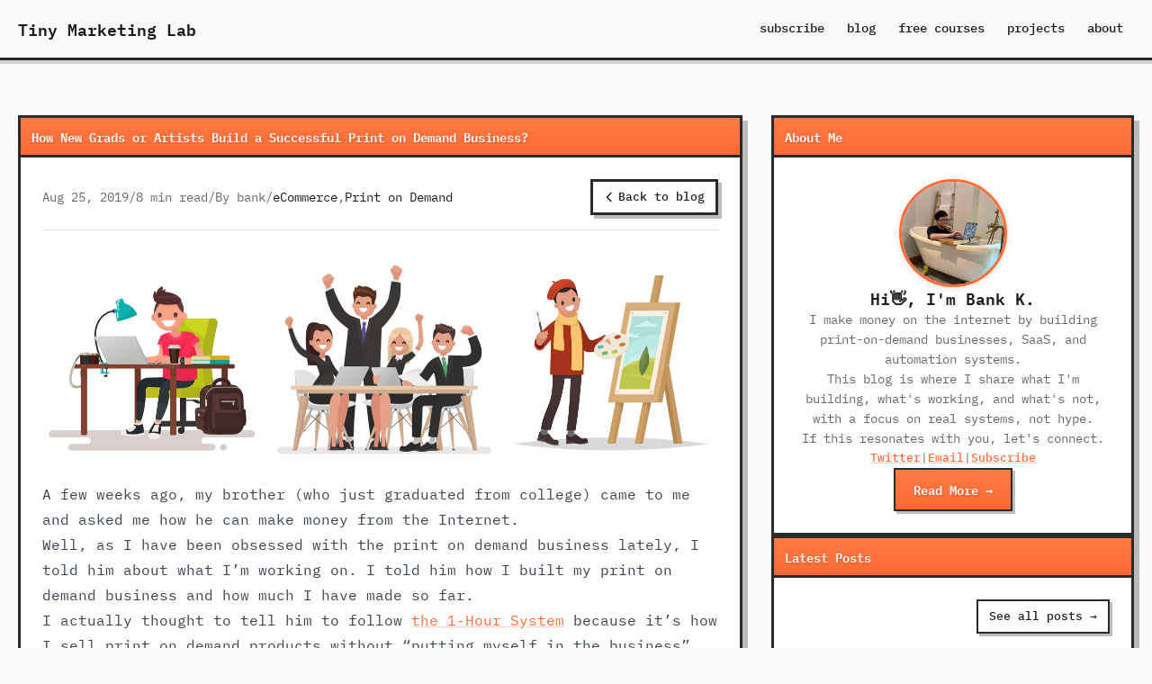

--- FILE ---
content_type: text/html
request_url: https://tinymarketinglab.com/how-new-grads-or-artists-build-a-successful-print-on-demand-business/
body_size: 10751
content:
<!DOCTYPE html><html lang="en" data-astro-cid-3zbxo6iv> <head><!-- Global Metadata --><meta charset="utf-8"><meta name="viewport" content="width=device-width,initial-scale=1"><link rel="icon" type="image/svg+xml" href="/favicon-dark.svg" media="(prefers-color-scheme: dark)"><link rel="icon" type="image/svg+xml" href="/favicon-light.svg" media="(prefers-color-scheme: light)"><link rel="icon" type="image/x-icon" href="/favicon-light.svg"><meta name="generator" content="Astro v5.16.8"><!-- Font preloads --><link rel="preload" href="/_astro/inter-latin-400-normal.C38fXH4l.woff2" as="font" type="font/woff2" crossorigin><link rel="preload" href="/_astro/inter-latin-600-normal.LgqL8muc.woff2" as="font" type="font/woff2" crossorigin><link rel="preload" href="/_astro/lora-latin-400-normal.DnxXpLNu.woff2" as="font" type="font/woff2" crossorigin><link rel="preload" href="/_astro/lora-latin-600-normal.B-3RcLOQ.woff2" as="font" type="font/woff2" crossorigin><!-- Canonical URL --><link rel="canonical" href="https://tinymarketinglab.com/how-new-grads-or-artists-build-a-successful-print-on-demand-business/"><!-- Primary Meta Tags --><title>How New Grads or Artists Build a Successful Print on Demand Business? | Tiny Marketing Lab</title><meta name="title" content="How New Grads or Artists Build a Successful Print on Demand Business? | Tiny Marketing Lab"><meta name="description" content="Unlock your potential! Discover how new grads and artists can successfully build a print-on-demand business, even without design skills. Start today!"><!-- Open Graph / Facebook --><meta property="og:type" content="website"><meta property="og:url" content="https://tinymarketinglab.com/how-new-grads-or-artists-build-a-successful-print-on-demand-business/"><meta property="og:title" content="How New Grads or Artists Build a Successful Print on Demand Business? | Tiny Marketing Lab"><meta property="og:description" content="Unlock your potential! Discover how new grads and artists can successfully build a print-on-demand business, even without design skills. Start today!"><meta property="og:image" content="https://tinymarketinglab.com/wp-content/uploads/2019/08/coverpod2.jpg"><!-- Twitter --><meta property="twitter:card" content="summary_large_image"><meta property="twitter:site" content="@ifourth"><meta property="twitter:creator" content="@ifourth"><meta property="twitter:url" content="https://tinymarketinglab.com/how-new-grads-or-artists-build-a-successful-print-on-demand-business/"><meta property="twitter:title" content="How New Grads or Artists Build a Successful Print on Demand Business? | Tiny Marketing Lab"><meta property="twitter:description" content="Unlock your potential! Discover how new grads and artists can successfully build a print-on-demand business, even without design skills. Start today!"><meta property="twitter:image" content="https://tinymarketinglab.com/wp-content/uploads/2019/08/coverpod2.jpg"><meta name="astro-view-transitions-enabled" content="true"><meta name="astro-view-transitions-fallback" content="animate"><script type="module" src="/_astro/ClientRouter.astro_astro_type_script_index_0_lang.CDGfc0hd.js"></script><!-- RSS Link --><link rel="alternate" type="application/rss+xml" title="Tiny Marketing Lab" href="https://tinymarketinglab.com/rss.xml"><script type="module">document.addEventListener("astro:before-swap",e=>[...e.newDocument.head.querySelectorAll('link[as="font"]')].forEach(o=>o.remove()));</script><script>
  function init() {
    preloadTheme();
    onScroll();
    animate();

    const backToTop = document.getElementById("back-to-top");
    backToTop?.addEventListener("click", (event) => scrollToTop(event));

    const backToPrev = document.getElementById("back-to-prev");
    backToPrev?.addEventListener("click", () => window.history.back());

    const lightThemeButton = document.getElementById("light-theme-button");
    lightThemeButton?.addEventListener("click", () => {
      localStorage.setItem("theme", "light");
      toggleTheme(false);
    });

    const darkThemeButton = document.getElementById("dark-theme-button");
    darkThemeButton?.addEventListener("click", () => {
      localStorage.setItem("theme", "dark");
      toggleTheme(true);
    });

    const systemThemeButton = document.getElementById("system-theme-button");
    systemThemeButton?.addEventListener("click", () => {
      localStorage.setItem("theme", "system");
      toggleTheme(window.matchMedia("(prefers-color-scheme: dark)").matches);
    });

    window.matchMedia("(prefers-color-scheme: dark)")
      .addEventListener("change", event => {
        if (localStorage.theme === "system" || !localStorage.theme) {
          toggleTheme(event.matches);
        }
      }
    );

    document.addEventListener("scroll", onScroll);
  }

  function animate() {
    const animateElements = document.querySelectorAll(".animate");

    animateElements.forEach((element, index) => {
      setTimeout(() => {
        element.classList.add("show");
      }, index * 50);  // Reduced from 150ms to 50ms for faster animation
    });
  }

  function onScroll() {
    if (window.scrollY > 0) {
      document.documentElement.classList.add("scrolled");
    } else {
      document.documentElement.classList.remove("scrolled");
    }
  }

  function scrollToTop(event) {
    event.preventDefault();
    window.scrollTo({
      top: 0,
      behavior: "smooth"
    });
  }

function toggleTheme(dark) {
    const css = document.createElement("style");

    css.appendChild(
      document.createTextNode(
        `* {
             -webkit-transition: none !important;
             -moz-transition: none !important;
             -o-transition: none !important;
             -ms-transition: none !important;
             transition: none !important;
          }
        `,
      )
    );

    document.head.appendChild(css);

    if (dark) {
      document.documentElement.classList.add("dark");
    } else {
      document.documentElement.classList.remove("dark");
    }

  window.getComputedStyle(css).opacity;
    document.head.removeChild(css);
  }

  function preloadTheme() {
    const userTheme = localStorage.theme;

    if (userTheme === "light" || userTheme === "dark") {
      toggleTheme(userTheme === "dark");
    } else {
      // Default to light theme
      toggleTheme(false);
    }
  }

  document.addEventListener("DOMContentLoaded", () => init());
  document.addEventListener("astro:after-swap", () => init());
  preloadTheme();

  // Run animate immediately to prevent flash of invisible content
  animate();
</script><!-- Organization Schema --><script type="application/ld+json">{"@context":"https://schema.org","@type":"Organization","name":"Tiny Marketing Lab","url":"https://tinymarketinglab.com","logo":{"@type":"ImageObject","url":"https://tinymarketinglab.com/wp-content/uploads/2019/02/aa1-e1551078145802-150x150.jpg","width":150,"height":150},"founder":{"@type":"Person","name":"Bank K.","url":"https://tinymarketinglab.com","sameAs":["https://x.com/ifourth"]},"sameAs":["https://x.com/ifourth"],"contactPoint":{"@type":"ContactPoint","email":"bank@tinymarketinglab.com","contactType":"customer service"}}</script> <!-- WebSite Schema (on homepage) --><!-- Article Schema (on blog posts) --><!-- Breadcrumb Schema (on all pages except homepage) --><script type="application/ld+json">{"@context":"https://schema.org","@type":"BreadcrumbList","itemListElement":[{"@type":"ListItem","position":1,"name":"Home","item":"https://tinymarketinglab.com"},{"@type":"ListItem","position":2,"name":"How New Grads Or Artists Build A Successful Print On Demand Business","item":"https://tinymarketinglab.com/how-new-grads-or-artists-build-a-successful-print-on-demand-business"}]}</script><!-- Organization Schema --><script type="application/ld+json">{"@context":"https://schema.org","@type":"Organization","name":"Tiny Marketing Lab","url":"https://tinymarketinglab.com","logo":{"@type":"ImageObject","url":"https://tinymarketinglab.com/wp-content/uploads/2019/02/aa1-e1551078145802-150x150.jpg","width":150,"height":150},"founder":{"@type":"Person","name":"Bank K.","url":"https://tinymarketinglab.com","sameAs":["https://x.com/ifourth"]},"sameAs":["https://x.com/ifourth"],"contactPoint":{"@type":"ContactPoint","email":"bank@tinymarketinglab.com","contactType":"customer service"}}</script> <!-- WebSite Schema (on homepage) --><!-- Article Schema (on blog posts) --><script type="application/ld+json">{"@context":"https://schema.org","@type":"BlogPosting","headline":"How New Grads or Artists Build a Successful Print on Demand Business?","description":"Unlock your potential! Discover how new grads and artists can successfully build a print-on-demand business, even without design skills. Start today!","image":"https://tinymarketinglab.com/wp-content/uploads/2019/08/coverpod2.jpg","datePublished":"2019-08-25T00:00:00.000Z","dateModified":"2019-08-25T00:00:00.000Z","author":{"@type":"Person","name":"bank","url":"https://tinymarketinglab.com","sameAs":["https://x.com/ifourth"]},"publisher":{"@type":"Organization","name":"Tiny Marketing Lab","logo":{"@type":"ImageObject","url":"https://tinymarketinglab.com/wp-content/uploads/2019/02/aa1-e1551078145802-150x150.jpg"}},"mainEntityOfPage":{"@type":"WebPage","@id":"https://tinymarketinglab.com/how-new-grads-or-artists-build-a-successful-print-on-demand-business/"},"articleSection":"eCommerce","keywords":"eCommerce, Print on Demand","inLanguage":"en-US"}</script><!-- Breadcrumb Schema (on all pages except homepage) --><script type="application/ld+json">{"@context":"https://schema.org","@type":"BreadcrumbList","itemListElement":[{"@type":"ListItem","position":1,"name":"Home","item":"https://tinymarketinglab.com"},{"@type":"ListItem","position":2,"name":"How New Grads Or Artists Build A Successful Print On Demand Business","item":"https://tinymarketinglab.com/how-new-grads-or-artists-build-a-successful-print-on-demand-business"}]}</script><link rel="stylesheet" href="/_astro/_slug_.Cb5BK7pr.css">
<style>.retro-back-button[data-astro-cid-z7qyexyq]{display:inline-flex;align-items:center;gap:8px;padding:8px 16px;font-family:IBM Plex Mono,monospace;font-size:.875rem;font-weight:500;border:3px solid #2A2A2A;background:#fff;color:#1a1a1a;box-shadow:4px 4px #2a2a2a4d;transition:all .2s ease;text-decoration:none;white-space:nowrap}html.dark .retro-back-button[data-astro-cid-z7qyexyq]{border-color:#5e5e5e;background:#3d3d3d;color:#e0e0e0;box-shadow:4px 4px #5e5e5e4d}.retro-back-button[data-astro-cid-z7qyexyq]:hover{background:#ff6b35;color:#fff;border-color:#2a2a2a;box-shadow:6px 6px #2a2a2a4d;transform:translate(-1px,-1px)}html.dark .retro-back-button[data-astro-cid-z7qyexyq]:hover{background:#ff6b35;color:#fff;border-color:#5e5e5e;box-shadow:6px 6px #5e5e5e66}.arrow-icon[data-astro-cid-z7qyexyq]{width:16px;height:16px;stroke:currentColor;stroke-width:2;fill:none;stroke-linecap:round;stroke-linejoin:round}.retro-navigation[data-astro-cid-zktg46hg]{display:grid;grid-template-columns:1fr 1fr;gap:16px;margin-top:48px;margin-bottom:32px}.nav-button-container[data-astro-cid-zktg46hg]{display:flex}.nav-left[data-astro-cid-zktg46hg]{justify-content:flex-start}.nav-center[data-astro-cid-zktg46hg]{justify-content:center}.nav-right[data-astro-cid-zktg46hg]{justify-content:flex-end}.retro-nav-button[data-astro-cid-zktg46hg]{display:inline-flex;align-items:center;gap:8px;padding:8px 16px;font-family:IBM Plex Mono,monospace;font-size:.875rem;font-weight:500;border:3px solid #2A2A2A;background:#fff;color:#1a1a1a;box-shadow:4px 4px #2a2a2a4d;transition:all .2s ease;text-decoration:none;white-space:nowrap}html.dark .retro-nav-button[data-astro-cid-zktg46hg]{border-color:#5e5e5e;background:#3d3d3d;color:#e0e0e0;box-shadow:4px 4px #5e5e5e4d}.retro-nav-button[data-astro-cid-zktg46hg]:hover{background:#ff6b35;color:#fff;border-color:#2a2a2a;box-shadow:6px 6px #2a2a2a4d;transform:translate(-1px,-1px)}html.dark .retro-nav-button[data-astro-cid-zktg46hg]:hover{background:#ff6b35;color:#fff;border-color:#5e5e5e;box-shadow:6px 6px #5e5e5e66}.nav-arrow[data-astro-cid-zktg46hg]{width:16px;height:16px;stroke:currentColor;stroke-width:2;fill:none;stroke-linecap:round;stroke-linejoin:round}@media(max-width:640px){.retro-navigation[data-astro-cid-zktg46hg]{grid-template-columns:1fr;grid-template-rows:auto auto;gap:12px}.nav-left[data-astro-cid-zktg46hg],.nav-right[data-astro-cid-zktg46hg]{justify-content:stretch}.retro-nav-button[data-astro-cid-zktg46hg]{width:100%;justify-content:center}}
.post-metadata[data-astro-cid-fzx4jmue]{display:flex;align-items:center;gap:10px;flex-wrap:wrap;font-family:IBM Plex Mono,monospace;font-size:.875rem;margin-bottom:32px;padding-bottom:16px;border-bottom:1px solid #E0E0E0;color:#666}html.dark .post-metadata[data-astro-cid-fzx4jmue]{border-bottom-color:#5e5e5e;color:#a0a0a0}.metadata-separator[data-astro-cid-fzx4jmue]{color:#666}html.dark .metadata-separator[data-astro-cid-fzx4jmue]{color:#a0a0a0}.metadata-spacer[data-astro-cid-fzx4jmue]{flex:1}.category-tag[data-astro-cid-fzx4jmue]{color:#1a1a1a}html.dark .category-tag[data-astro-cid-fzx4jmue]{color:#e0e0e0}.post-metadata[data-astro-cid-fzx4jmue] .retro-back-button{padding:6px 12px;font-size:.8125rem}.author-signature-style[data-astro-cid-fzx4jmue]{max-width:100%!important}.author-signature-style[data-astro-cid-fzx4jmue]>*{max-width:100%!important}.author-signature-style[data-astro-cid-fzx4jmue] p,.author-signature-style[data-astro-cid-fzx4jmue] figure,.author-signature-style[data-astro-cid-fzx4jmue] div{max-width:100%!important}.author-signature-style[data-astro-cid-fzx4jmue] p.signature-text{text-align:left;font-size:1.125rem;font-weight:500;margin-bottom:1rem}.author-signature-style[data-astro-cid-fzx4jmue] img{width:100%!important;max-width:100%!important;height:auto;margin-left:0!important;margin-right:0!important;margin-top:1.5rem;margin-bottom:1.5rem;border-radius:.5rem;display:block}.author-signature-style[data-astro-cid-fzx4jmue] img.profile-image{display:block;width:5rem!important;height:5rem;border-radius:9999px;-o-object-fit:cover;object-fit:cover;margin:0;border:2px solid rgba(0,0,0,.1);box-shadow:0 1px 3px #0000001a}.dark .author-signature-style[data-astro-cid-fzx4jmue] img.profile-image{border-color:#fff3}.author-signature-style[data-astro-cid-fzx4jmue] a{color:#ff6b35;text-decoration:underline;text-decoration-color:#ff6b354d;text-underline-offset:2px;transition:all .15s ease}html.dark .author-signature-style[data-astro-cid-fzx4jmue] a{color:#ff6b35;text-decoration-color:#ff6b354d}.author-signature-style[data-astro-cid-fzx4jmue] a:hover{color:#ff8b55;text-decoration-color:#ff8b55}html.dark .author-signature-style[data-astro-cid-fzx4jmue] a:hover{color:#ff6b35;text-decoration-color:#ff6b35}.author-signature-style[data-astro-cid-fzx4jmue] a[href*=part-2],.author-signature-style[data-astro-cid-fzx4jmue] a[href*=part-3],.author-signature-style[data-astro-cid-fzx4jmue] a[href*=part-4],.author-signature-style[data-astro-cid-fzx4jmue] a[href*="thrivecart.com"]{display:inline-block;padding:.875rem 1.5rem;background:linear-gradient(180deg,#ff7b45,#ff6b35);border:2px solid #2A2A2A;box-shadow:4px 4px #2a2a2a4d;color:#fff!important;font-family:IBM Plex Mono,monospace;font-weight:600;font-size:.875rem;text-decoration:none!important;text-shadow:1px 1px 2px rgba(0,0,0,.2);transition:all .15s ease;margin:1.5rem 0}html.dark .author-signature-style[data-astro-cid-fzx4jmue] a[href*=part-2],html.dark .author-signature-style[data-astro-cid-fzx4jmue] a[href*=part-3],html.dark .author-signature-style[data-astro-cid-fzx4jmue] a[href*=part-4],html.dark .author-signature-style[data-astro-cid-fzx4jmue] a[href*="thrivecart.com"]{background:linear-gradient(180deg,#ff8b55,#ff7b45);border-color:#5e5e5e;box-shadow:4px 4px #5e5e5e4d}.author-signature-style[data-astro-cid-fzx4jmue] a[href*=part-2]:hover,.author-signature-style[data-astro-cid-fzx4jmue] a[href*=part-3]:hover,.author-signature-style[data-astro-cid-fzx4jmue] a[href*=part-4]:hover,.author-signature-style[data-astro-cid-fzx4jmue] a[href*="thrivecart.com"]:hover{background:linear-gradient(180deg,#ff8b55,#ff7b45)}html.dark .author-signature-style[data-astro-cid-fzx4jmue] a[href*=part-2]:hover,html.dark .author-signature-style[data-astro-cid-fzx4jmue] a[href*=part-3]:hover,html.dark .author-signature-style[data-astro-cid-fzx4jmue] a[href*=part-4]:hover,html.dark .author-signature-style[data-astro-cid-fzx4jmue] a[href*="thrivecart.com"]:hover{background:linear-gradient(180deg,#ff8b55,#ff7b45);box-shadow:4px 4px #5e5e5e66}nav[data-hide-navigation=true]{display:none!important}
</style></head> <body data-astro-cid-3zbxo6iv> <header class="retro-header" data-astro-cid-3ef6ksr2> <div class="mx-auto max-w-7xl px-5">  <div class="header-content" data-astro-cid-3ef6ksr2> <a href="/" class="site-logo" data-astro-cid-3ef6ksr2> Tiny Marketing Lab </a> <button class="hamburger-button" aria-label="Toggle menu" aria-expanded="false" data-astro-cid-3ef6ksr2> <span class="hamburger-icon" data-astro-cid-3ef6ksr2></span> </button> <nav class="retro-nav-menu desktop-nav" data-astro-cid-3ef6ksr2> <a href="/subscribe" class="nav-link" data-astro-cid-3ef6ksr2>subscribe</a> <a href="/blog" class="nav-link" data-astro-cid-3ef6ksr2>blog</a> <a href="/lab" class="nav-link" data-astro-cid-3ef6ksr2>free courses</a> <a href="/projects" class="nav-link" data-astro-cid-3ef6ksr2>projects</a> <a href="/about" class="nav-link" data-astro-cid-3ef6ksr2>about</a> </nav> </div>  </div> <!-- Mobile menu outside container to prevent clipping --> <nav class="retro-nav-menu mobile-nav" data-astro-cid-3ef6ksr2> <a href="/subscribe" class="nav-link" data-astro-cid-3ef6ksr2>subscribe</a> <a href="/blog" class="nav-link" data-astro-cid-3ef6ksr2>blog</a> <a href="/lab" class="nav-link" data-astro-cid-3ef6ksr2>free courses</a> <a href="/projects" class="nav-link" data-astro-cid-3ef6ksr2>projects</a> <a href="/about" class="nav-link" data-astro-cid-3ef6ksr2>about</a> </nav> </header>  <script>
  // Hamburger menu toggle functionality
  (function() {
    function initMobileMenu() {
      const hamburger = document.querySelector('.hamburger-button');
      const mobileNav = document.querySelector('.mobile-nav');
      const mobileNavLinks = document.querySelectorAll('.mobile-nav .nav-link');

      if (!hamburger || !mobileNav) {
        console.error('ERROR: Elements not found', {
          hamburger: !!hamburger,
          mobileNav: !!mobileNav
        });
        return;
      }

      console.log('✓ Mobile menu initialized');
      console.log('Hamburger:', hamburger);
      console.log('Mobile nav:', mobileNav);

      // Remove any existing event listeners by cloning
      const newHamburger = hamburger.cloneNode(true);
      hamburger.parentNode.replaceChild(newHamburger, hamburger);

      // Toggle menu on hamburger click
      newHamburger.addEventListener('click', function(e) {
        e.preventDefault();
        e.stopPropagation();

        const isCurrentlyOpen = mobileNav.classList.contains('open');
        console.log('Hamburger clicked! Currently open:', isCurrentlyOpen);

        if (isCurrentlyOpen) {
          mobileNav.classList.remove('open');
          newHamburger.setAttribute('aria-expanded', 'false');
          console.log('Menu closed');
        } else {
          mobileNav.classList.add('open');
          newHamburger.setAttribute('aria-expanded', 'true');
          console.log('Menu opened');
        }

        console.log('Mobile nav classes:', mobileNav.className);
        console.log('Mobile nav display:', window.getComputedStyle(mobileNav).display);
      });

      // Close menu when clicking a link
      mobileNavLinks.forEach(function(link) {
        link.addEventListener('click', function() {
          mobileNav.classList.remove('open');
          newHamburger.setAttribute('aria-expanded', 'false');
          console.log('Link clicked, menu closed');
        });
      });

      // Close menu when clicking outside
      document.addEventListener('click', function(e) {
        if (!newHamburger.contains(e.target) && !mobileNav.contains(e.target)) {
          if (mobileNav.classList.contains('open')) {
            mobileNav.classList.remove('open');
            newHamburger.setAttribute('aria-expanded', 'false');
            console.log('Clicked outside, menu closed');
          }
        }
      });
    }

    // Initialize on page load
    if (document.readyState === 'loading') {
      document.addEventListener('DOMContentLoaded', initMobileMenu);
    } else {
      initMobileMenu();
    }

    // Re-initialize on Astro page transitions
    document.addEventListener('astro:page-load', initMobileMenu);
  })();
</script> <main data-astro-cid-3zbxo6iv> <div class="mx-auto max-w-7xl px-5">  <div class="page-layout" data-astro-cid-3zbxo6iv> <div class="page-main" data-astro-cid-3zbxo6iv> <section data-astro-cid-fzx4jmue style="--hideNav: flex;"> <div class="window-card" data-astro-cid-eicw556x> <div class="window-titlebar" data-astro-cid-eicw556x> <span class="window-title" data-astro-cid-eicw556x>How New Grads or Artists Build a Successful Print on Demand Business?</span> </div> <div class="window-content" data-astro-cid-eicw556x> <div class="post-metadata" data-astro-cid-fzx4jmue style="--hideNav: flex;"> <time datetime="2019-08-25T00:00:00.000Z"> Aug 25, 2019 </time> <span class="metadata-separator" data-astro-cid-fzx4jmue style="--hideNav: flex;">/</span> <span data-astro-cid-fzx4jmue style="--hideNav: flex;">8 min read</span>  <span class="metadata-separator" data-astro-cid-fzx4jmue style="--hideNav: flex;">/</span> <span data-astro-cid-fzx4jmue style="--hideNav: flex;">By bank</span>   <span class="metadata-separator" data-astro-cid-fzx4jmue style="--hideNav: flex;">/</span>  <span class="category-tag" data-astro-cid-fzx4jmue style="--hideNav: flex;">eCommerce</span> <span data-astro-cid-fzx4jmue style="--hideNav: flex;">, </span> <span class="category-tag" data-astro-cid-fzx4jmue style="--hideNav: flex;">Print on Demand</span>  <div class="metadata-spacer" data-astro-cid-fzx4jmue style="--hideNav: flex;"></div> <a href="/blog" class="retro-back-button" data-astro-cid-z7qyexyq> <svg xmlns="http://www.w3.org/2000/svg" viewBox="0 0 24 24" class="arrow-icon" data-astro-cid-z7qyexyq> <polyline points="12 5 5 12 12 19" data-astro-cid-z7qyexyq></polyline> </svg> <span data-astro-cid-z7qyexyq>
Back to blog
</span> </a>  </div><article class="animate prose prose-sm sm:prose dark:prose-invert max-w-none author-signature-style" data-astro-cid-fzx4jmue style="--hideNav: flex;"> <p><img src="https://tinymarketinglab.com/wp-content/uploads/2019/08/coverpod2.jpg" alt=""></p>
<p>A few weeks ago, my brother (who just graduated from college) came to me and asked me how he can make money from the Internet.</p>
<p>Well, as I have been obsessed with the print on demand business lately, I told him about what I’m working on. I told him how I built my print on demand business and how much I have made so far.</p>
<p>I actually thought to tell him to follow <a href="https://tinymarketinglab.com/ecom-in-one-hour-a-week-or-less-part-1-of-4/">the 1-Hour System</a> because it’s how I sell print on demand products without “putting myself in the business”.</p>
<p>Anyway, I didn’t tell him much about the 1HS because he just got started and he doesn’t have cash flow yet allowing him to hire people.</p>
<p>My brother doesn’t have good design skills as well. I think he could use Photoshop, but I’m not sure he could produce professional designs.</p>
<p>Last week, I went back to my hometown to visit my grandma. My
uncle, who is the artist in the family, also came and asked me for some advice on
how to make money from the Internet too.</p>
<p>My uncle is a great artist with great design skills, but he
mainly sells his physical art. Anyway, he isn’t the same as my brother, because
he can produce good art all by himself.</p>
<p>I’m pretty sure if he moves his design work to the Internet
he could compete with others and make a lot of money.</p>
<p>Many people who come to me have also experienced the same problems. Some of them have no design skills but want to build a print on demand business. Some people are good designers but not sure where to start.</p>
<p>Because they have different backgrounds, I divided them into
three groups of people and these are some of the suggestions I give to the
different groups.</p>
<h2 id="group-1-no-design-skill-have-time-no-money"><strong>Group #1: No design skill, have time, no money.</strong></h2>
<p><img src="https://tinymarketinglab.com/wp-content/uploads/2019/08/Freelance.-1-300x240.png" alt=""></p>
<p>The first group is the group of people <strong>who have no design skill, no money, but have time to spare.</strong></p>
<p>My brother fits into this group. He doesn’t have design skills
or money to invest, but he has plenty of time to work hard.</p>
<p>This group consists of the people who just get started and are
willing to work. They just need some guidance.</p>
<p>So, if they want to build the print on demand business, I
usually recommend they do everything by themselves from the start.</p>
<p>Do the market research, create designs, and upload products
by themselves.</p>
<p><em>(But wait, don’t you remember that these people don’t have design skills!?)</em></p>
<p>Well, I don’t have design skills as well when I did everything
by myself.</p>
<p>These kinds of designs will be text-based.</p>
<p><strong>Like this:</strong></p>
<p><img src="https://tinymarketinglab.com/wp-content/uploads/2019/02/engineer-mug-1024x642.png" alt=""></p>
<p>These simple coffee mugs have sold over 1,000 units on Amazon.</p>
<p>If you check the <a href="https://www.amazon.com/gp/bestsellers/home-garden/9302388011/">top selling mugs on Amazon</a>, most of them have text-based designs.</p>
<p>This kind of design doesn’t require a high level of design
skill. Anyone who can open Photoshop (or even Paint) can do it.</p>
<p>I also recommend them to check out the Action Script in
Photoshop to help them automate some tasks as well.</p>
<p>It isn’t difficult to create the action script. There are
many YouTubers who teach this on the Internet.</p>
<p>Now, keep uploading the products and earn money. After you
have made enough money to cover basic living needs, invest some of it in
setting up the team to do the work for you.</p>
<h2 id="group-2-have-design-skills-have-time-no-money"><strong>Group #2: Have design skills, have time, no money.</strong></h2>
<p><img src="https://tinymarketinglab.com/wp-content/uploads/2019/08/Artist-paints-a-picture-of-landscape-in-the-nature.-Plein-Air.-Vector-illustration-Converted-300x270.png" alt=""></p>
<p>The second group is a group of people <strong>who have medium to high design skills, they have time, but not much money.</strong></p>
<p>What I’d recommend to the people in this group is to do the
market research and create designs that stand out from others.</p>
<p>I have been doing some research about the print on demand business and I found that there is a group of artists who are dominating the market with awesome designs as well.</p>
<p>Here are some of them:</p>
<ul>
<li><a href="https://www.instagram.com/buko2/">Enkel Dika</a></li>
<li><a href="https://www.instagram.com/stevenrhodesart/">Steven Rhodes</a></li>
<li><a href="https://www.instagram.com/tobsfonseca/">Tobe Fonseca Studio</a></li>
<li><a href="https://www.instagram.com/vincenttrinidadart/">Vincent Trinidad</a></li>
<li><a href="https://www.instagram.com/madkobra/">MadKobra</a></li>
</ul>
<p>These guys have many followers on Instagram. Every one of
their posts has thousands of likes and they add the link to their shop in the
bio section.</p>
<p>Every time they finish creating the new design, they can post
it to their Instagram and could earn some money from their fans.</p>
<p>This group of people typically sells their designs to print on demand websites, such as Redbubble, Etsy (with Printful or Gearbubble), Threadless, Society6, etc.</p>
<p>I just tried uploading some designs to Redbubble recently and I really like it a lot. When I uploaded a design, I can use one design to create over 60 print on demand products, such as a coffee mug, t-shirt, tote bag, etc.</p>
<p>I only need to insert the title, tag, and the general
description. The product keywords such as coffee mug or t-shirt will be added
to the end of the title automatically.</p>
<p>It takes less than two minutes to create 60+ products with
one design.</p>
<p>These sites are also the top print on demand companies where the demographics of buyers are very unique.</p>
<p>The customers on these websites like the creative designs and
they are willing to pay a higher price if they find the design they really
like.</p>
<p>If you check on Redbubble or Threadless, you will see that
most of the top-selling designs are the drawing arts, not the text-based.</p>
<p>Anyway, if you want to go this path, the number of products
is still needed. I recommend people in this group create at least 7-10 designs
a week. Otherwise, it’s quite difficult to make consistent sales.</p>
<h2 id="group-3-no-design-skill-no-time-has-money"><strong>Group #3: No design skill, no time, has money.</strong></h2>
<p><img src="https://tinymarketinglab.com/wp-content/uploads/2019/08/Successful-business-team-led-by-a-leader.-Vector-illustration-Converted-300x265.png" alt=""></p>
<p>For the final group, the people here are similar to a group of investors <strong>who are looking for ways to grow their money.</strong></p>
<p>I consider myself and students in the 1-Hour System to be in
this group.</p>
<p>I don’t have design skills and my time is used for other
projects (the paid traffic stuff) which I need to monitor carefully.</p>
<p>So I decided to allocate some of my budgets to build a team to handle the print on demand business for me.</p>
<p>Anyway, this path doesn’t require much money when hiring
people. There are only two people on my team: the product uploader and the
graphic designer.</p>
<p>I just select the market to create the products and let my
team do the rest.</p>
<p>It takes only one or two hours a month to prepare the work
for my team.</p>
<p>The design cost is not too expensive either, because I hire
my graphic designer to create text-based designs that he can easily do in just
a few minutes.</p>
<p>So, if you want to build a print on demand business, but you don’t have design skills or time, the <a href="https://tinymarketinglab.com/ecom-in-one-hour-a-week-or-less-part-1-of-4/">1-Hour System</a> is perfect for you.</p>
<h2 id="wrap-it-up"><strong>Wrap it up</strong></h2>
<p>These are the three ways you can build a print on demand business for different kinds of people.</p>
<p>The print on demand business is actually very easy to build, but it requires time and effort to upload products consistently.</p>
<p>You don’t have to worry about production and shipment, because print on demand companies will handle this stuff for you.</p>
<p>What you have to focus on is simply creating the designs and uploading them to several print on demand websites.</p>
<p>When you have some products listed on many sites, you will be
able to create a passive and consistent income.</p>
<p><strong>Time to get to work!</strong></p>
<p><em>If you want to get updates sent directly to your inbox, enter your name and email address below. There’s no spam, and it’s totally free.</em></p>
<p>—Bank K.</p>
<h2 id="further-readings"><strong>Further Readings:</strong></h2>
<ul>
<li><a href="https://tinymarketinglab.com/ecom-in-one-hour-a-week-or-less-part-1-of-4/">eCom in One Hour a Week (or Less)</a></li>
<li><a href="https://tinymarketinglab.com/how-to-sell-print-on-demand-products-on-amazon-for-beginners/">How to sell Print On Demand products on Amazon for Beginners</a></li>
<li><a href="https://tinymarketinglab.com/how-to-make-your-first-print-on-demand-sale-fast/">How to make your first Print on Demand sale – FAST</a></li>
<li><a href="https://tinymarketinglab.com/how-i-make-12k-on-amazon-fba/">How I make $12,230+ per month on Amazon FBA</a></li>
</ul> </article> <nav class="retro-navigation" data-hide-navigation="false" data-astro-cid-zktg46hg> <div class="nav-button-container nav-left" data-astro-cid-zktg46hg> <a href="/the-automated-system-behind-the-campaign-budget-optimization" class="retro-nav-button" data-astro-cid-zktg46hg> <svg xmlns="http://www.w3.org/2000/svg" viewBox="0 0 24 24" class="nav-arrow" data-astro-cid-zktg46hg> <polyline points="12 5 5 12 12 19" data-astro-cid-zktg46hg></polyline> </svg> <span data-astro-cid-zktg46hg>Previous</span> </a> </div> <div class="nav-button-container nav-right" data-astro-cid-zktg46hg> <a href="/campaign-budget-optimization-heres-what-i-find-out-after-spending-over-77k-testing-my-cbo" class="retro-nav-button" data-astro-cid-zktg46hg> <span data-astro-cid-zktg46hg>Next</span> <svg xmlns="http://www.w3.org/2000/svg" viewBox="0 0 24 24" class="nav-arrow" data-astro-cid-zktg46hg> <polyline points="12 5 19 12 12 19" data-astro-cid-zktg46hg></polyline> </svg> </a> </div> </nav>  </div> </div>  </section>  </div> <aside class="sidebar" data-astro-cid-ssfzsv2f> <section class="sidebar-section" data-astro-cid-ssfzsv2f> <div class="window-card" data-astro-cid-eicw556x> <div class="window-titlebar" data-astro-cid-eicw556x> <span class="window-title" data-astro-cid-eicw556x>About Me</span> </div> <div class="window-content" data-astro-cid-eicw556x>  <article class="author-box" data-astro-cid-ssfzsv2f> <img src="/me.jpg" alt="Bank K." class="author-avatar" data-astro-cid-ssfzsv2f> <h3 class="author-name" data-astro-cid-ssfzsv2f>Hi👋, I'm Bank K.</h3> <p class="author-bio" data-astro-cid-ssfzsv2f>
I make money on the internet by building print-on-demand businesses, SaaS, and automation systems.
</p> <p class="author-bio" data-astro-cid-ssfzsv2f>
This blog is where I share what I'm building, what's working, and what's not, with a focus on real systems, not hype.
</p> <p class="author-bio" data-astro-cid-ssfzsv2f>
If this resonates with you, let's connect.
</p> <div class="author-links" data-astro-cid-ssfzsv2f> <a href="https://x.com/ifourth" target="_blank" rel="noopener noreferrer" class="author-link" data-astro-cid-ssfzsv2f>Twitter</a> <span class="author-separator" data-astro-cid-ssfzsv2f>|</span> <a href="/cdn-cgi/l/email-protection#dbb9bab5b09bafb2b5a2b6baa9b0beafb2b5bcb7bab9f5b8b4b6" class="author-link" data-astro-cid-ssfzsv2f>Email</a> <span class="author-separator" data-astro-cid-ssfzsv2f>|</span> <a href="/subscribe" class="author-link" data-astro-cid-ssfzsv2f>Subscribe</a> </div> <a href="/about" class="author-read-more" data-astro-cid-ssfzsv2f>
Read More →
</a> </article>  </div> </div>  </section> <section class="sidebar-section" data-astro-cid-ssfzsv2f> <div class="window-card" data-astro-cid-eicw556x> <div class="window-titlebar" data-astro-cid-eicw556x> <span class="window-title" data-astro-cid-eicw556x>Latest Posts</span> </div> <div class="window-content" data-astro-cid-eicw556x>  <div class="mb-4 flex justify-end" data-astro-cid-ssfzsv2f> <a href="/blog" class="retro-see-all-button" data-astro-cid-ssfzsv2f>
See all posts →
</a> </div> <ul class="flex flex-col gap-4" data-astro-cid-ssfzsv2f> <li data-astro-cid-ssfzsv2f> <a href="/2025-wasnt-perfect-but-it-taught-me-a-lot" class="retro-card" data-astro-cid-yloy52lf> <div class="retro-card-content" data-astro-cid-yloy52lf> <div class="retro-card-date" data-astro-cid-yloy52lf> Jan 9, 2026 </div> <div class="retro-card-header" data-astro-cid-yloy52lf> <h3 class="retro-card-title" data-astro-cid-yloy52lf> [TML] 2025 wasn&#39;t perfect. But it taught me a lot. </h3> <span class="retro-card-tag" data-astro-cid-yloy52lf> Email Archive </span> </div>  </div> </a>  </li><li data-astro-cid-ssfzsv2f> <a href="/tml-ive-been-ghosting-you" class="retro-card" data-astro-cid-yloy52lf> <div class="retro-card-content" data-astro-cid-yloy52lf> <div class="retro-card-date" data-astro-cid-yloy52lf> Dec 25, 2025 </div> <div class="retro-card-header" data-astro-cid-yloy52lf> <h3 class="retro-card-title" data-astro-cid-yloy52lf> [TML] I&#39;ve been &quot;ghosting&quot; you... </h3> <span class="retro-card-tag" data-astro-cid-yloy52lf> Email Archive </span> </div>  </div> </a>  </li><li data-astro-cid-ssfzsv2f> <a href="/tml-i-have-a-gift-for-you" class="retro-card" data-astro-cid-yloy52lf> <div class="retro-card-content" data-astro-cid-yloy52lf> <div class="retro-card-date" data-astro-cid-yloy52lf> Nov 10, 2025 </div> <div class="retro-card-header" data-astro-cid-yloy52lf> <h3 class="retro-card-title" data-astro-cid-yloy52lf> [TML] I have a gift for you 🎁 </h3> <span class="retro-card-tag" data-astro-cid-yloy52lf> Email Archive </span> </div>  </div> </a>  </li><li data-astro-cid-ssfzsv2f> <a href="/tml-the-complete-guide-to-running-amazon-ads-for-pod" class="retro-card" data-astro-cid-yloy52lf> <div class="retro-card-content" data-astro-cid-yloy52lf> <div class="retro-card-date" data-astro-cid-yloy52lf> Sep 24, 2025 </div> <div class="retro-card-header" data-astro-cid-yloy52lf> <h3 class="retro-card-title" data-astro-cid-yloy52lf> [TML] The Complete Guide to Running Amazon Ads for POD </h3> <span class="retro-card-tag" data-astro-cid-yloy52lf> Email Archive </span> </div>  </div> </a>  </li><li data-astro-cid-ssfzsv2f> <a href="/tml-this-is-too-easy-i-didnt-say-that" class="retro-card" data-astro-cid-yloy52lf> <div class="retro-card-content" data-astro-cid-yloy52lf> <div class="retro-card-date" data-astro-cid-yloy52lf> Sep 9, 2025 </div> <div class="retro-card-header" data-astro-cid-yloy52lf> <h3 class="retro-card-title" data-astro-cid-yloy52lf> [TML] This is too easy! (I didn&#39;t say that) </h3> <span class="retro-card-tag" data-astro-cid-yloy52lf> Email Archive </span> </div>  </div> </a>  </li> </ul>  </div> </div>  </section> </aside>  </div>  </div> </main> <footer class="animate"> <div class="mx-auto max-w-7xl px-5">  <div class="relative"> <div class="absolute right-0 -top-20"> <button id="back-to-top" class="retro-back-to-top" data-astro-cid-wlspcwf4> <svg xmlns="http://www.w3.org/2000/svg" viewBox="0 0 24 24" class="arrow-icon" data-astro-cid-wlspcwf4> <polyline points="12 5 5 12 12 19" data-astro-cid-wlspcwf4></polyline> </svg> <span data-astro-cid-wlspcwf4>Back to top</span> </button>  </div> </div> <div class="flex justify-between items-center"> <div>
&copy; 2019-2026 / This site is owned and operated by Bank K.
</div> <div class="flex flex-wrap gap-1 items-center"> <button id="light-theme-button" aria-label="Light theme" class="group size-8 flex items-center justify-center rounded-full"> <svg xmlns="http://www.w3.org/2000/svg" width="18" height="18" viewBox="0 0 24 24" fill="none" stroke="currentColor" stroke-width="1.5" stroke-linecap="round" stroke-linejoin="round" class="group-hover:stroke-black group-hover:dark:stroke-white transition-colors duration-300 ease-in-out"> <circle cx="12" cy="12" r="5"></circle> <line x1="12" y1="1" x2="12" y2="3"></line> <line x1="12" y1="21" x2="12" y2="23"></line> <line x1="4.22" y1="4.22" x2="5.64" y2="5.64"></line> <line x1="18.36" y1="18.36" x2="19.78" y2="19.78"></line> <line x1="1" y1="12" x2="3" y2="12"></line> <line x1="21" y1="12" x2="23" y2="12"></line> <line x1="4.22" y1="19.78" x2="5.64" y2="18.36"></line> <line x1="18.36" y1="5.64" x2="19.78" y2="4.22"></line> </svg> </button> <button id="dark-theme-button" aria-label="Dark theme" class="group size-8 flex items-center justify-center rounded-full"> <svg xmlns="http://www.w3.org/2000/svg" width="18" height="18" viewBox="0 0 24 24" fill="none" stroke="currentColor" stroke-width="1.5" stroke-linecap="round" stroke-linejoin="round" class="group-hover:stroke-black group-hover:dark:stroke-white transition-colors duration-300 ease-in-out"> <path d="M21 12.79A9 9 0 1 1 11.21 3 7 7 0 0 0 21 12.79z"></path> </svg> </button> <button id="system-theme-button" aria-label="System theme" class="group size-8 flex items-center justify-center rounded-full"> <svg xmlns="http://www.w3.org/2000/svg" width="18" height="18" viewBox="0 0 24 24" fill="none" stroke="currentColor" stroke-width="1.5" stroke-linecap="round" stroke-linejoin="round" class="group-hover:stroke-black group-hover:dark:stroke-white transition-colors duration-300 ease-in-out"> <rect x="2" y="3" width="20" height="14" rx="2" ry="2"></rect> <line x1="8" y1="21" x2="16" y2="21"></line> <line x1="12" y1="17" x2="12" y2="21"></line> </svg> </button> </div> </div>  </div> </footer> <!-- Analytics Scripts - Loaded at end of body to not block rendering --><!-- SimpleAnalytics - 100% privacy-first analytics --><script data-cfasync="false" src="/cdn-cgi/scripts/5c5dd728/cloudflare-static/email-decode.min.js"></script><script async defer src="https://scripts.simpleanalyticscdn.com/latest.js"></script> <noscript><img src="https://queue.simpleanalyticscdn.com/noscript.gif" alt="" referrerpolicy="no-referrer-when-downgrade"></noscript><!-- Google Analytics (gtag.js) --><script async src="https://www.googletagmanager.com/gtag/js?id=G-HZKK41VGKQ"></script><script type="module">(function(t,u,c,o,e,a,r){t.fbq||(e=t.fbq=function(){e.callMethod?e.callMethod.apply(e,arguments):e.queue.push(arguments)},t._fbq||(t._fbq=e),e.push=e,e.loaded=!0,e.version="2.0",e.queue=[],a=u.createElement(c),a.async=!0,a.src=o,r=u.getElementsByTagName(c)[0],r.parentNode.insertBefore(a,r))})(window,document,"script","https://connect.facebook.net/en_US/fbevents.js");fbq("init","1307152339316614");fbq("track","PageView");</script><!-- Facebook Pixel --><script type="module">window.dataLayer=window.dataLayer||[];function a(){dataLayer.push(arguments)}a("js",new Date);a("config","G-HZKK41VGKQ");</script><noscript><img height="1" width="1" style="display:none" src="https://www.facebook.com/tr?id=1307152339316614&ev=PageView&noscript=1"></noscript> <script defer src="https://static.cloudflareinsights.com/beacon.min.js/vcd15cbe7772f49c399c6a5babf22c1241717689176015" integrity="sha512-ZpsOmlRQV6y907TI0dKBHq9Md29nnaEIPlkf84rnaERnq6zvWvPUqr2ft8M1aS28oN72PdrCzSjY4U6VaAw1EQ==" data-cf-beacon='{"version":"2024.11.0","token":"e2cfba0b3b534e4290bdc16e633a81fc","r":1,"server_timing":{"name":{"cfCacheStatus":true,"cfEdge":true,"cfExtPri":true,"cfL4":true,"cfOrigin":true,"cfSpeedBrain":true},"location_startswith":null}}' crossorigin="anonymous"></script>
</body></html>  <script type="module">function e(){const o=document.querySelector(".author-signature-style");if(!o)return;const a=o.querySelectorAll("p");a.forEach((t,i)=>{if(t.textContent.includes("Bank K.")||t.textContent.includes("ifourth")){t.classList.add("signature-text");const n=a[i+1];n&&n.querySelector("img:only-child")&&(n.style.display="none")}})}e();document.readyState==="loading"&&document.addEventListener("DOMContentLoaded",e);window.addEventListener("load",e);document.addEventListener("astro:page-load",e);</script>